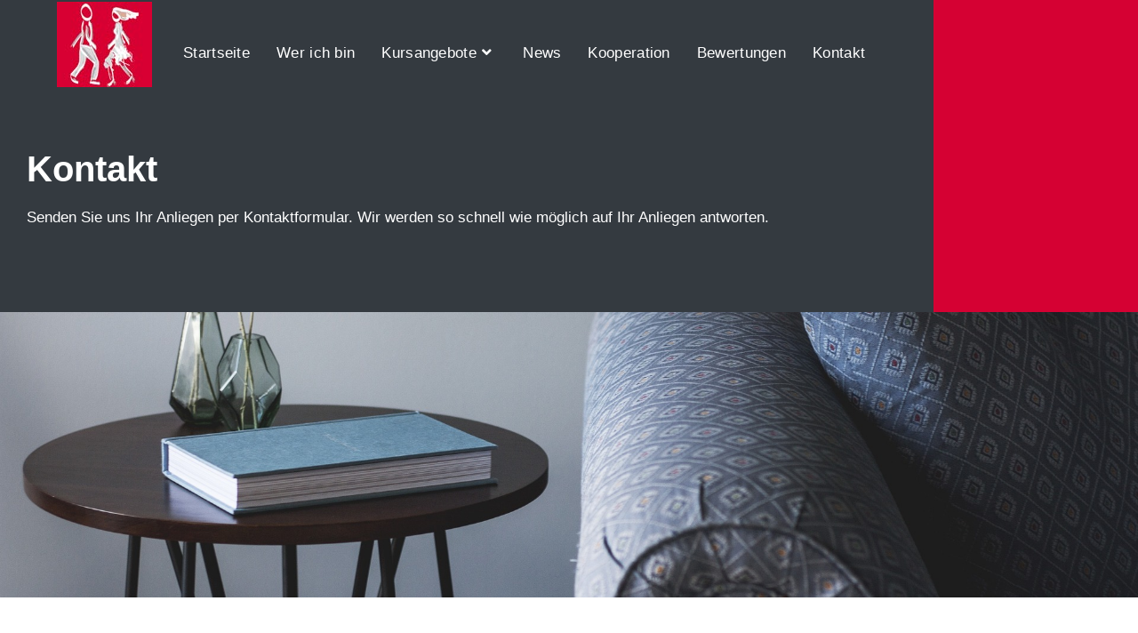

--- FILE ---
content_type: text/css
request_url: https://systemische-beratung-esslingen.de/wp-content/cache/autoptimize/css/autoptimize_single_f682f3a1ed1aa02070a0acab92341183.css?ver=5.2.7.1
body_size: 152
content:
div.upl-list form,div.upl-list p{margin-bottom:1em}div.upl-list form img{display:inline;padding-left:1em;padding-right:1em;box-shadow:none;vertical-align:middle;border:0 none}div.upl-list ul{list-style:none outside none;overflow:hidden;margin-left:0;margin-right:0;padding-left:0;padding-right:0}div.upl-list ul li{margin:0 0 1.5em;clear:both}div.upl-list ul li:last-child{margin-bottom:0}#upl-list-2059 ul li img{width:75px;height:75px;display:inline;float:left;margin:0 8px 8px 0}#upl-list-2059 ul li{margin-top:0;margin-bottom:24px;margin-left:0;margin-right:0}

--- FILE ---
content_type: text/css
request_url: https://systemische-beratung-esslingen.de/wp-content/cache/autoptimize/css/autoptimize_single_8117ab0ecd686b70e531837f722c2a5e.css?ver=1769837294
body_size: 663
content:
.elementor-93 .elementor-element.elementor-element-9aeb104:not(.elementor-motion-effects-element-type-background),.elementor-93 .elementor-element.elementor-element-9aeb104>.elementor-motion-effects-container>.elementor-motion-effects-layer{background-color:transparent;background-image:linear-gradient(90deg,#343a40 82%,#d50133 82%)}.elementor-93 .elementor-element.elementor-element-9aeb104>.elementor-background-overlay{background-color:transparent;background-image:linear-gradient(360deg,#02010100 95%,#d50133 95%);opacity:1;transition:background .3s,border-radius .3s,opacity .3s}.elementor-93 .elementor-element.elementor-element-9aeb104{transition:background .3s,border .3s,border-radius .3s,box-shadow .3s;padding:300px 0 50px}.elementor-93 .elementor-element.elementor-element-9980b2c>.elementor-element-populated{margin:-140px 33px 0 0;--e-column-margin-right:33px;--e-column-margin-left:0px}.elementor-93 .elementor-element.elementor-element-e5037ad>.elementor-widget-container{padding:0 0 0 20px}.elementor-93 .elementor-element.elementor-element-e5037ad .elementor-heading-title{font-size:40px;color:#fff}.elementor-93 .elementor-element.elementor-element-f531a42>.elementor-widget-container{padding:0 0 0 20px}.elementor-93 .elementor-element.elementor-element-f531a42{color:#fff}.elementor-93 .elementor-element.elementor-element-b529439:not(.elementor-motion-effects-element-type-background),.elementor-93 .elementor-element.elementor-element-b529439>.elementor-motion-effects-container>.elementor-motion-effects-layer{background-image:url("https://systemische-beratung-esslingen.de/wp-content/uploads/2022/11/Kursangebote.jpg");background-position:center center;background-repeat:no-repeat;background-size:cover}.elementor-93 .elementor-element.elementor-element-b529439>.elementor-background-overlay{background-color:transparent;background-image:linear-gradient(270deg,#343a40 80%,#343a40 80%);opacity:.85;mix-blend-mode:multiply;transition:background .3s,border-radius .3s,opacity .3s}.elementor-93 .elementor-element.elementor-element-b529439{transition:background .3s,border .3s,border-radius .3s,box-shadow .3s;padding:320px 0 0}.elementor-93 .elementor-element.elementor-element-4676ffd{padding:40px 0 0}@media(min-width:768px){.elementor-93 .elementor-element.elementor-element-43c59cc{width:19.823%}.elementor-93 .elementor-element.elementor-element-ba9d72e{width:46.417%}.elementor-93 .elementor-element.elementor-element-2aba80a{width:33.424%}}@media(max-width:1024px){.elementor-93 .elementor-element.elementor-element-f531a42{width:var(--container-widget-width,610px);max-width:610px;--container-widget-width:610px;--container-widget-flex-grow:0}.elementor-93 .elementor-element.elementor-element-b529439:not(.elementor-motion-effects-element-type-background),.elementor-93 .elementor-element.elementor-element-b529439>.elementor-motion-effects-container>.elementor-motion-effects-layer{background-image:url("https://systemische-beratung-esslingen.de/wp-content/uploads/2022/11/Kursangebote.jpg")}}@media(max-width:767px){.elementor-93 .elementor-element.elementor-element-e5037ad .elementor-heading-title{font-size:20px}.elementor-93 .elementor-element.elementor-element-f531a42{width:var(--container-widget-width,282px);max-width:282px;--container-widget-width:282px;--container-widget-flex-grow:0;font-size:16px}.elementor-93 .elementor-element.elementor-element-b529439:not(.elementor-motion-effects-element-type-background),.elementor-93 .elementor-element.elementor-element-b529439>.elementor-motion-effects-container>.elementor-motion-effects-layer{background-image:url("https://systemische-beratung-esslingen.de/wp-content/uploads/2022/11/Kursangebote.jpg")}}@media(min-width:1025px){.elementor-93 .elementor-element.elementor-element-b529439:not(.elementor-motion-effects-element-type-background),.elementor-93 .elementor-element.elementor-element-b529439>.elementor-motion-effects-container>.elementor-motion-effects-layer{background-attachment:scroll}}